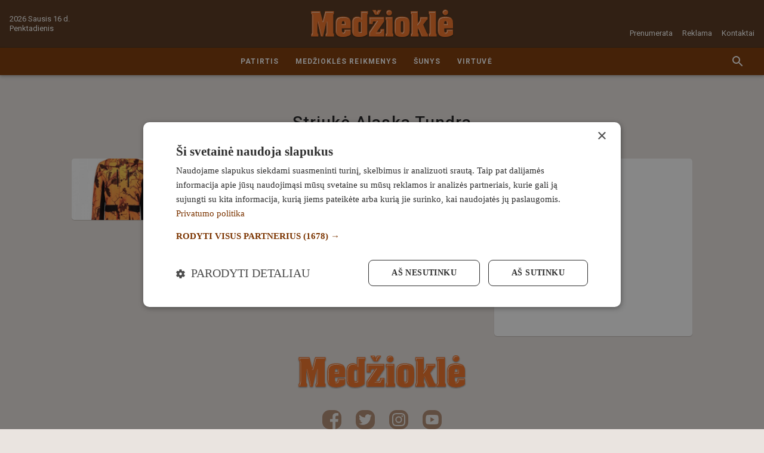

--- FILE ---
content_type: text/html; charset=UTF-8
request_url: https://www.medzioklezurnalas.lt/tag/striuke-alaska-tundra
body_size: 16994
content:
<!DOCTYPE html>
<html lang="lv">
<head>
                        <meta charset="utf-8">
            <meta http-equiv="X-UA-Compatible" content="IE=edge,chrome=1">
                <title>Birka:  | Medžioklė</title>
        <meta name="description" content="">
        <meta name="viewport" content="width=device-width, initial-scale=1">

        <link rel="apple-touch-icon" sizes="180x180" href="/apple-touch-icon.png">
        <link rel="icon" type="image/png" sizes="32x32" href="/favicon-32x32.png">
        <link rel="icon" type="image/png" sizes="16x16" href="/favicon-16x16.png">
        <link rel="manifest" href="/site.webmanifest">
        <link rel="mask-icon" href="/safari-pinned-tab.svg" color="#523118">
        <meta name="msapplication-TileColor" content="#523118">
        <meta name="theme-color" content="#523118">

                <script async src="https://securepubads.g.doubleclick.net/tag/js/gpt.js"></script>
        <script data-ad-client="ca-pub-4843660189578078" async src="https://pagead2.googlesyndication.com/pagead/js/adsbygoogle.js"></script>
        
        <script src="https://cdnjs.cloudflare.com/ajax/libs/mobile-detect/1.4.3/mobile-detect.min.js"></script>
        <script>var AdoBannersMode='old';var BannersDeviceDetect=new MobileDetect(window.navigator.userAgent);var BannersDevice={mobile:BannersDeviceDetect.mobile(),tablet:BannersDeviceDetect.tablet()}
function BannersIsDevice(device){if(device=='desktop'){return isDeviceDesktop();}else{return isDeviceMobile();}}function BannersIsMobile(placeId){if(BannersDevice.mobile||BannersDevice.tablet){document.getElementById(placeId).style.display='block';return true;}else{return false;}}function BannersIsDesktop(placeId){if(BannersDevice.mobile||BannersDevice.tablet){return false;}else{document.getElementById(placeId).style.display='block';return true;}}function isDeviceDesktop(){return!isDeviceMobile();}function isDeviceMobile(){return!!(BannersDevice.mobile||BannersDevice.tablet)}var PrepareBannerQueue=[],PrepareBannerQueueCounter=0;function PrepareBanner(device,placeId,cb){var v=false;if(device=='mobile'&&(BannersDevice.mobile||BannersDevice.tablet)){v=true;}else if(device=='desktop'&&!(BannersDevice.mobile||BannersDevice.tablet)){v=true;}if(v){document.getElementById(placeId).style.display='block';cb();}}function LAflushBanners(){for(var i=0;i<PrepareBannerQueue.length;i++){PrepareBannerQueue[i]();}}</script>

                                <link href="https://fonts.googleapis.com/css?family=Roboto+Slab:900|Roboto:400,500,700&display=swap&subset=latin-ext" rel="stylesheet">
                                                    <link rel="stylesheet" href="/assets-medziokle/css/promo.css?v=37" type="text/css">
            <link rel="stylesheet" href="/assets-medziokle/css/style.css?v=37" type="text/css">
            <link rel="stylesheet" href="/panels.min.css" type="text/css">
                        <link rel="stylesheet" href="/storage/build/app.min-0.9.172.css" type="text/css">
            

    
        <script>var SiteConfig={commentsFormUrl:"https://www.medzioklezurnalas.lt/api/comments/form"}</script>

<!-- Google Tag Manager -->
<script>(function(w,d,s,l,i){w[l]=w[l]||[];w[l].push({'gtm.start':new Date().getTime(),event:'gtm.js'});var f=d.getElementsByTagName(s)[0],j=d.createElement(s),dl=l!='dataLayer'?'&l='+l:'';j.async=true;j.src='https://www.googletagmanager.com/gtm.js?id='+i+dl;f.parentNode.insertBefore(j,f);})(window,document,'script','dataLayer','GTM-MNSNVDB');</script>
<!-- End Google Tag Manager -->


    
    <link rel="canonical" href="https://www.medzioklezurnalas.lt/tag/striuke-alaska-tundra/"/>

<script>window._io_config=window._io_config||{};window._io_config["0.2.0"]=window._io_config["0.2.0"]||[];window._io_config["0.2.0"].push({page_url:window.location.href,page_url_canonical:"https://www.medzioklezurnalas.lt/tag/striuke-alaska-tundra/",page_title:"Striukė Alaska Tundra",page_type:"default",page_language:"lv"});</script>

<meta property="twitter:card" content="summary_large_image"/>
<meta property="twitter:site" content="@LA_lv"/>
<meta property="og:title" content="Medžioklė"/>
<meta property="twitter:title" content="Medžioklė"/>
<meta property="og:type" content="article"/>
<meta property="og:url" content="https://www.medzioklezurnalas.lt/"/>
<meta property="og:locale" content="lv_LV"/>
<meta property="og:site_name" content="Medžioklė"/>

        <meta name="twitter:widgets:new-embed-design" content="on"/>
    <meta name="twitter:widgets:csp" content="on"/>

    <script>var BackgroundBannerDefined=false;var BackgroundBannerTopOffset=126;</script>

    <style>.cookie-notice{display:none!important}</style>
    
</head>
<body class="page-news-list">

<!-- Google Tag Manager (noscript) -->
<noscript><iframe src="https://www.googletagmanager.com/ns.html?id=GTM-MNSNVDB" height="0" width="0" style="display:none;visibility:hidden"></iframe></noscript>
<!-- End Google Tag Manager (noscript) -->

<svg aria-hidden="true" style="position:absolute;width:0;height:0;overflow:hidden" xmlns="http://www.w3.org/2000/svg"><defs><symbol id="icon-badge-interview" viewBox="0 0 16 16"><path fill="#f36f21" style="fill:var(--color1, #f36f21)" d="M8 10.105a2.515 2.515 0 002.518-2.526l.008-5.052C10.526 1.129 9.398.001 8 .001S5.474 1.129 5.474 2.527v5.052A2.522 2.522 0 008 10.105zm4.463-2.526c0 2.526-2.139 4.295-4.463 4.295s-4.463-1.768-4.463-4.295H2.105c0 2.871 2.29 5.246 5.052 5.659V16h1.684v-2.762c2.762-.404 5.052-2.779 5.052-5.659h-1.431z"/></symbol><symbol id="icon-previous" viewBox="0 0 32 32"><path d="M20.94 9.88L19.06 8l-8 8 8 8 1.88-1.88L14.833 16z"/></symbol><symbol id="icon-close" viewBox="0 0 32 32"><path d="M16 14.12L8.547 6.667l-1.88 1.88L14.12 16l-7.453 7.453 1.88 1.88L16 17.88l7.453 7.453 1.88-1.88L17.88 16l7.453-7.453-1.88-1.88z"/></symbol><symbol id="icon-menu" viewBox="0 0 32 32"><path d="M1.333 25.333h29.333v-2.667H1.333zm0-8h29.333v-2.667H1.333zm0-10.666v2.667h29.333V6.667z"/></symbol><symbol id="icon-news-list-link" viewBox="0 0 32 32"><path d="M6.445 5.333L17.112 16 6.445 26.667 3.938 24.16 12.08 16 3.938 7.84zm12.444 0L29.556 16 18.889 26.667l-2.507-2.507L24.524 16l-8.142-8.16z"/></symbol><symbol id="icon-refresh" viewBox="0 0 32 32"><path d="M23.533 8.467a10.58 10.58 0 00-7.528-3.133H16c-5.893 0-10.653 4.773-10.653 10.667S10.107 26.668 16 26.668c4.973 0 9.12-3.4 10.307-8h-2.773c-1.127 3.133-4.073 5.333-7.533 5.333-4.413 0-8-3.587-8-8s3.587-8 8-8c2.213 0 4.187.92 5.627 2.373l-4.293 4.293h9.333V5.334l-3.133 3.133z"/></symbol><symbol id="icon-news-fullscreen" viewBox="0 0 32 32"><path d="M6.476 19.809H2.667v9.524h9.524v-3.809H6.477zm-3.809-7.618h3.809V6.477h5.714V2.668H2.666zm22.857 13.333H19.81v3.809h9.524v-9.524h-3.809zM19.809 2.667v3.809h5.714v5.714h3.809V2.666z"/></symbol><symbol id="icon-news-photo" viewBox="0 0 32 32"><path d="M11.2 1.6L8.272 4.8H3.2A3.21 3.21 0 000 8v19.2c0 1.76 1.44 3.2 3.2 3.2h25.6c1.76 0 3.2-1.44 3.2-3.2V8c0-1.76-1.44-3.2-3.2-3.2h-5.072L20.8 1.6h-9.6zm4.8 24c-4.416 0-8-3.584-8-8s3.584-8 8-8 8 3.584 8 8-3.584 8-8 8zm0-2.88a5.12 5.12 0 100-10.24 5.12 5.12 0 000 10.24z"/></symbol><symbol id="icon-news-video" viewBox="0 0 32 32"><path d="M29.6 16L4 30.4V1.6z"/></symbol><symbol id="icon-news-infographics" viewBox="0 0 32 32"><path d="M12.8 28.8h6.4V3.2h-6.4v25.6zm-9.6 0h6.4V16H3.2v12.8zm19.2-17.6v17.6h6.4V11.2h-6.4z"/></symbol><symbol id="icon-news-poll" viewBox="0 0 36 32"><path d="M0 20v-8h36v8H0zm24-6v4h10v-4H24zM0 32v-8h36v8H0zm10-6v4h24v-4H10zM36 8H0V0h36v8zM16 2v4h18V2H16z"/></symbol><symbol id="icon-news-podcast" viewBox="0 0 32 32"><path d="M4.211 15.158v5.053c1.123-1.123 2.246-1.684 3.368-1.684h3.368c1.684 0 1.684 13.473 0 13.473H5.894C2.526 32 .841 23.579.841 20.211v-5.053A15.127 15.127 0 0115.999 0l.447.006a15.126 15.126 0 0114.711 15.151v5.053c0 3.368-1.684 11.789-5.053 11.789h-5.053c-1.684 0-1.684-13.474 0-13.474h3.368c1.123 0 2.246.561 3.368 1.684v-5.053c0-6.511-5.278-11.789-11.789-11.789S4.209 8.645 4.209 15.156z"/></symbol><symbol id="icon-news-mail" viewBox="0 0 32 32"><path d="M28.8 3.2H3.201C1.441 3.2.017 4.64.017 6.4L.001 25.6c0 1.76 1.44 3.2 3.2 3.2H28.8c1.76 0 3.2-1.44 3.2-3.2V6.4c0-1.76-1.44-3.2-3.2-3.2zm0 6.4l-12.8 8-12.8-8V6.4l12.8 8 12.8-8v3.2z"/></symbol><symbol id="icon-news-clock" viewBox="0 0 32 32"><path d="M15.984 0C7.152 0 0 7.168 0 16s7.152 16 15.984 16C24.832 32 32 24.832 32 16S24.832 0 15.984 0zM16 28.8C8.928 28.8 3.2 23.072 3.2 16S8.928 3.2 16 3.2c7.072 0 12.8 5.728 12.8 12.8S23.072 28.8 16 28.8zM16.8 8h-2.4v9.6l8.4 5.04 1.2-1.968-7.2-4.272z"/></symbol><symbol id="icon-news-person" viewBox="0 0 32 32"><path d="M16.001 16.001h.001a6.31 6.31 0 006.31-6.31v-.002-.001a6.31 6.31 0 00-6.31-6.31h-.003a6.31 6.31 0 00-6.31 6.31v.003a6.31 6.31 0 006.31 6.31h.002zm0 3.154c-4.213 0-12.623 2.115-12.623 6.312v3.155h25.244v-3.155c0-4.197-8.409-6.312-12.621-6.312z"/></symbol><symbol id="icon-info" viewBox="0 0 32 32"><path d="M16 2.667C8.64 2.667 2.667 8.64 2.667 16S8.64 29.333 16 29.333 29.333 23.36 29.333 16 23.36 2.667 16 2.667zm1.333 20h-2.667v-8h2.667v8zm0-10.667h-2.667V9.333h2.667V12z"/></symbol><symbol id="icon-badge-exclusive" viewBox="0 0 16 16"><path fill="#f36f21" style="fill:var(--color1, #f36f21)" d="M2.843 1.606L.109 5.317a.605.605 0 00.03.732l7.421 8.398a.61.61 0 00.879 0l7.421-8.398a.604.604 0 00.03-.732l-2.734-3.711a.599.599 0 00-.47-.238H3.312c-.198-.002-.358.108-.47.238zm1.33.933h2.466L4.894 4.376zm5.188 0h2.466l-.726 1.837zM8 2.808l2.154 2.27H5.845zm-4.846.342l.763 1.929H1.732zm9.692 0l1.422 1.929h-2.185zM1.879 6.25h2.496l2.002 5.09zm3.759 0h4.73L8 12.255zm5.987 0h2.496l-4.498 5.09z"/></symbol><symbol id="icon-badge-special" viewBox="0 0 16 16"><path fill="#f36f21" style="fill:var(--color1, #f36f21)" d="M8 .384l2.505 5.021 5.494.797-4 3.921.943 5.493-4.943-2.6-4.96 2.6.943-5.493-3.983-3.921 5.475-.797z"/></symbol><symbol id="icon-badge-location" viewBox="0 0 16 16"><path fill="#f36f21" style="fill:var(--color1, #f36f21)" d="M8 0a5.74 5.74 0 00-5.731 5.731c0 3.065 5.254 9.859 5.478 10.146.061.077.153.122.253.122s.192-.045.253-.122c.224-.288 5.478-7.085 5.478-10.146A5.737 5.737 0 008 0zm0 8.32c-1.427 0-2.589-1.161-2.589-2.589S6.572 3.142 8 3.142c1.427 0 2.589 1.161 2.589 2.589S9.427 8.32 8 8.32z"/></symbol><symbol id="icon-next" viewBox="0 0 32 32"><path d="M12.94 8l-1.88 1.88L17.167 16l-6.107 6.12L12.94 24l8-8z"/></symbol><symbol id="icon-badge-live-stream" viewBox="0 0 16 16"><path fill="#f36f21" style="fill:var(--color1, #f36f21)" d="M5 0L2 9.8h4.4l-1 6.2L14 5.4H8.8L12 0z"/></symbol><symbol id="icon-badge-fresh" viewBox="0 0 16 16"><path fill="#f36f21" style="fill:var(--color1, #f36f21)" d="M8 0C3.574 0 0 3.574 0 8s3.574 8 8 8 8-3.574 8-8-3.574-8-8-8zm3.2 12.018L7.413 8.213V2.098H8.48v5.671l3.485 3.485-.765.764z"/></symbol><symbol id="icon-badge-paid" viewBox="0 0 16 16"><path fill="#f36f21" style="fill:var(--color1, #f36f21)" d="M8 0C3.588 0 0 3.587 0 8s3.587 8 8 8c4.412 0 8-3.587 8-8s-3.587-8-8-8zm1.028 12.984h-.146a4.048 4.048 0 01-1.69-.417 3.78 3.78 0 01-1.377-1.126c-.313-.396-.543-.876-.709-1.377H3.813V8.479h.98c0-.167-.021-.313-.021-.48 0-.187.021-.354.021-.543H3.792V5.892h1.293c.167-.521.417-.96.709-1.356.376-.48.834-.876 1.377-1.126.5-.25 1.064-.396 1.69-.396h.146c.813.021 1.585.25 2.273.647l-.73 1.46c-.48-.313-1.022-.48-1.627-.521-.793.021-1.606.396-2.085 1.293h2.44v1.564H6.4c-.021.187-.021.354-.021.543 0 .167.021.334.021.48h2.878v1.585H6.797c.48.917 1.314 1.293 2.107 1.314a3.176 3.176 0 001.627-.5l.73 1.439c-.625.416-1.418.646-2.231.666z"/></symbol><symbol id="icon-weather-rain-and-sun" viewBox="0 0 32 32"><path fill="#999" style="fill:var(--color2, #999)" d="M19.736 5.234c-1.626 0-3.083.771-4.046 1.973a.48.48 0 00.749.601l.001-.001c.793-.99 1.971-1.612 3.295-1.612 2.374 0 4.309 2.013 4.309 4.538 0 .63-.122 1.23-.34 1.774a.48.48 0 10.89.361l.001-.003c.264-.656.41-1.377.41-2.131 0-3.019-2.352-5.498-5.269-5.498zm-5.452-2.293a.48.48 0 00-.346.799l1.544 1.791a.48.48 0 10.726-.626l-1.542-1.792a.479.479 0 00-.368-.172h-.014.001zM20.195.188a.48.48 0 00-.474.48v2.329a.48.48 0 00.96 0V.675.669a.48.48 0 00-.48-.48h-.007zM26.84 4.09a.48.48 0 00-.326.152l-1.669 1.75a.48.48 0 10.694.662l1.67-1.748a.48.48 0 00-.342-.817l-.027.001h.001zm1.042 5.968a.48.48 0 000 .96h2.157a.48.48 0 000-.96zM14.034 8.313c-2.765 0-5.016 2.006-5.678 4.661-.521-.181-1.048-.362-1.626-.362-2.916 0-5.267 2.478-5.267 5.496s2.352 5.495 5.267 5.495a.48.48 0 000-.96c-2.372 0-4.306-2.013-4.306-4.534s1.934-4.536 4.306-4.536a4.09 4.09 0 011.734.387.48.48 0 00.676-.355v-.003c.41-2.47 2.444-4.326 4.894-4.326 2.366 0 4.351 1.736 4.851 4.082a.481.481 0 00.597.363l-.003.001c.321-.092.69-.146 1.071-.148h.001c2.372 0 4.308 2.014 4.308 4.536s-1.936 4.536-4.308 4.536h-.02a.48.48 0 000 .96h.021-.001c2.916 0 5.267-2.478 5.267-5.496s-2.352-5.495-5.267-5.495c-.312 0-.6.067-.894.122-.737-2.534-2.942-4.422-5.624-4.422zM6.52 25.504a.48.48 0 00-.326.152L4.245 27.7a.48.48 0 00.696.662l1.948-2.044a.481.481 0 00-.342-.817l-.027.001h.001z"/><path fill="#999" style="fill:var(--color2, #999)" d="M10.764 21.058a.48.48 0 00-.326.152l-2.934 3.075a.48.48 0 10.693.663v-.001l2.934-3.074a.481.481 0 00-.342-.817l-.027.001h.001zm-3.618 8.066a.48.48 0 00-.326.152L5.174 31a.48.48 0 00.696.662l1.645-1.723a.481.481 0 00-.342-.817l-.027.001h.001zm8.879-9.302a.48.48 0 00-.326.152l-7.57 7.933a.48.48 0 10.694.663l7.57-7.933a.481.481 0 00-.342-.817l-.028.001h.001zm.418 4.312a.48.48 0 00-.326.152l-3.922 4.108a.48.48 0 10.693.663v-.001l3.922-4.108a.48.48 0 00-.342-.817l-.026.001h.001zm2.207-2.312a.48.48 0 00-.326.152l-1.22 1.28a.48.48 0 10.693.663v-.001l1.222-1.28a.48.48 0 00-.343-.816l-.026.001h.001z"/></symbol><symbol id="icon-weather-rain" viewBox="0 0 32 32"><path fill="#999" style="fill:var(--color2, #999)" d="M16.466 2.944c-3.25 0-5.922 2.197-6.733 5.146-.614-.198-1.234-.398-1.914-.398-3.446 0-6.266 2.75-6.266 6.142s2.82 6.142 6.266 6.142a.6.6 0 000-1.2c-2.811 0-5.066-2.214-5.066-4.942s2.254-4.942 5.066-4.942a5.15 5.15 0 012.054.428.597.597 0 00.829-.441l.001-.004c.477-2.68 2.862-4.731 5.764-4.731 2.805 0 5.13 1.919 5.711 4.466a.6.6 0 00.736.447l-.004.001a5.018 5.018 0 011.269-.162h.001c2.811 0 5.067 2.214 5.067 4.942s-2.256 4.941-5.067 4.941a.6.6 0 000 1.2c3.446 0 6.267-2.749 6.267-6.141s-2.822-6.142-6.267-6.142c-.366 0-.704.074-1.047.133-.897-2.816-3.512-4.884-6.666-4.884zM7.592 21.938a.602.602 0 00-.414.178l-2.306 2.258a.599.599 0 10.839.857l2.306-2.259a.6.6 0 00-.414-1.035h-.012.001z"/><path fill="#999" style="fill:var(--color2, #999)" d="M12.614 17.026a.596.596 0 00-.414.177L8.726 20.6a.6.6 0 10.84.86l3.472-3.398a.599.599 0 00-.414-1.034h-.011.001zm-4.28 8.912a.602.602 0 00-.414.178L5.975 28.02a.6.6 0 10.839.856l1.944-1.904a.599.599 0 00-.414-1.034h-.012.001zm10.508-10.277a.601.601 0 00-.416.177l-8.959 8.766a.599.599 0 10.839.857l8.96-8.766a.599.599 0 00-.414-1.034h-.011.001zm.493 4.763a.6.6 0 00-.414.176l-4.64 4.541a.6.6 0 10.838.858l4.641-4.539a.6.6 0 00-.412-1.036h-.013.001zm2.615-2.554a.6.6 0 00-.414.176l-1.447 1.414a.6.6 0 00.421 1.03.597.597 0 00.42-.171l1.446-1.414a.599.599 0 00-.414-1.034h-.012.001z"/></symbol><symbol id="icon-weather-sunny" viewBox="0 0 32 32"><path fill="#999" style="fill:var(--color2, #999)" d="M8.927 10.105L4.043 5.221l1.179-1.179 4.884 4.884-1.179 1.179zm-2.19 5.053H0v1.684h6.737v-1.684zm21.221-9.937l-1.179-1.179-4.884 4.884 1.179 1.179 4.884-4.884zM16.842 0h-1.684v6.737h1.684V0zm6.737 16c0 4.21-3.368 7.579-7.579 7.579S8.421 20.211 8.421 16c0-4.21 3.368-7.579 7.579-7.579s7.579 3.368 7.579 7.579zm-1.684 0c0-3.2-2.695-5.895-5.895-5.895S10.105 12.8 10.105 16c0 3.2 2.695 5.895 5.895 5.895S21.895 19.2 21.895 16zm3.368-.842v1.684H32v-1.684h-6.737zm-3.368 7.915l4.716 4.716 1.179-1.179-4.716-4.716-1.179 1.179zM15.158 32h1.684v-6.737h-1.684V32zM4.042 26.779l1.179 1.179 4.884-4.884-1.179-1.179-4.884 4.884z"/></symbol><symbol id="icon-weather-wind" viewBox="0 0 32 32"><path fill="#999" style="fill:var(--color2, #999)" d="M6.402 13.115c-.664 0-.664-.993 0-.993h8.627c2.158 0 4.482-1.163 4.815-3.652.333-2.491-1.494-5.146-4.151-4.482-1.992.497-3.321 3.155-1.827 4.648 1.163 1.163 2.822.997 2.657-.83 0-.83 1.163-.83 1.163-.166.166 2.988-2.822 3.487-4.482 1.827-2.324-2.158-.497-5.812 2.324-6.475 3.321-.83 5.812 2.324 5.479 5.645-.497 2.988-3.155 4.482-5.976 4.482l-8.628-.003zM8.932 18.885c-.664 0-.664.993 0 .993h8.627c2.158 0 4.482 1.163 4.815 3.652.333 2.491-1.494 5.146-4.151 4.482-1.992-.497-3.321-3.155-1.827-4.648 1.163-1.163 2.822-.997 2.657.83 0 .83 1.163.83 1.163.166.166-2.988-2.822-3.487-4.482-1.827-2.324 2.158-.497 5.812 2.324 6.475 3.321.83 5.812-2.324 5.479-5.645-.497-2.988-3.155-4.482-5.976-4.482l-8.628.003z"/><path fill="#999" style="fill:var(--color2, #999)" d="M13.149 16.492c-.664 0-.664-.996 0-.996h12.844c2.324 0 4.482-1.163 4.815-3.652.333-2.491-1.328-5.146-4.151-4.482-1.992.497-3.321 3.155-1.827 4.648 1.163.997 2.822.997 2.822-.997-.166-.664.997-.664.997 0 .166 2.988-2.657 3.487-4.482 1.827-2.324-2.158-.497-5.812 2.324-6.475 3.321-.83 5.812 2.324 5.479 5.479s-3.155 4.648-5.976 4.648H13.15zM.498 12.134c-.664 0-.664 1.046 0 1.046h3.487c.664 0 .664-1.046 0-1.046H.498zM3.029 19.927c-.664 0-.664-1.046 0-1.046h3.487c.664 0 .664 1.046 0 1.046H3.029z"/></symbol><symbol id="icon-weather-thunder" viewBox="0 0 32 32"><path fill="#999" style="fill:var(--color2, #999)" d="M27.565 8.955c-.649-2.478-2.856-4.224-5.446-4.224-.573 0-1.135.085-1.678.258a7.74 7.74 0 00-6.552-3.633c-3.667 0-6.807 2.598-7.58 6.151a5.393 5.393 0 00-.666-.043c-3.11 0-5.642 2.555-5.642 5.693s2.532 5.693 5.642 5.693h6.86l-4.045 3.492a.69.69 0 00-.196.756.679.679 0 00.635.447h1.872l-2.498 6.154a.69.69 0 00.229.813.676.676 0 00.838-.034l10.032-8.664a.69.69 0 00.196-.756.679.679 0 00-.635-.447h-1.872l.716-1.763h9.309c2.71 0 4.916-2.224 4.916-4.96-.002-2.569-1.95-4.69-4.434-4.934zM17.097 21.98l-6.511 5.62 1.819-4.48a.693.693 0 00-.063-.64.675.675 0 00-.562-.302h-1.049l6.511-5.622-1.819 4.482a.693.693 0 00.063.64.675.675 0 00.562.302h1.049zm9.987-4.496h-8.755l1.229-3.025c.118-.292.023-.628-.229-.813s-.599-.171-.837.036l-4.404 3.804-8.443-.002c-2.364 0-4.288-1.941-4.288-4.327S3.281 8.83 5.645 8.83c.34 0 .695.046 1.051.137a.68.68 0 00.837-.578c.397-3.231 3.129-5.666 6.356-5.666a6.398 6.398 0 015.658 3.428.676.676 0 00.867.306 4.213 4.213 0 011.705-.358c2.11 0 3.888 1.527 4.226 3.629.053.336.36.568.681.573l.058-.004c1.964 0 3.561 1.612 3.561 3.594 0 1.98-1.597 3.592-3.56 3.592z"/></symbol><symbol id="icon-weather-snow" viewBox="0 0 32 32"><path fill="#999" style="fill:var(--color2, #999)" d="M31.314 15.315h-3.905l2.295-2.295a.686.686 0 10-.97-.97l-3.264 3.264h-8.282l4.141-7.171 4.459-1.195a.685.685 0 10-.353-1.325l-3.134.839 1.953-3.382a.686.686 0 00-1.186-.686l-1.953 3.382-.839-3.136a.685.685 0 10-1.325.353l1.195 4.459-4.145 7.175-4.141-7.171 1.195-4.459a.685.685 0 10-1.325-.353l-.839 3.136-1.954-3.382c-.188-.332-.607-.445-.936-.255s-.441.609-.25.936l1.953 3.382-3.134-.839a.684.684 0 10-.353 1.325l4.459 1.195 4.137 7.173H6.531l-3.264-3.264a.686.686 0 10-.97.97l2.295 2.295H.687a.686.686 0 100 1.372h3.905l-2.295 2.295a.686.686 0 10.972.97l3.262-3.264h8.282l-4.141 7.171-4.459 1.195a.686.686 0 00.353 1.325l3.134-.839-1.954 3.382a.686.686 0 001.188.686l1.954-3.382.839 3.136a.686.686 0 001.327-.353l-1.195-4.459L16 17.376l4.141 7.172-1.195 4.459a.685.685 0 00.665.862c.304 0 .58-.202.662-.509l.839-3.136 1.953 3.382a.685.685 0 00.938.25.682.682 0 00.25-.936L22.3 25.538l3.134.839a.685.685 0 10.353-1.325l-4.459-1.195-4.141-7.168h8.282l3.264 3.264c.134.134.309.2.486.2a.686.686 0 00.486-1.17l-2.296-2.295h3.905a.686.686 0 100-1.372z"/></symbol><symbol id="icon-social-draugiem" viewBox="0 0 32 32"><path fill="#ed7f00" style="fill:var(--color3, #ed7f00)" d="M4 0h24a4 4 0 014 4v24a4 4 0 01-4 4H4a4 4 0 01-4-4V4a4 4 0 014-4z"/><path fill="#fefefe" style="fill:var(--color4, #fefefe)" d="M20.634 10.884c-.749 0-1.242-.403-1.513-1.02-.181-.425-.26-.946-.238-1.501.01-.468.097-.902.238-1.283.296-.739.839-1.238 1.675-1.238.097 0 .197 0 .284.022 1.055.153 1.51 1.216 1.466 2.499-.043 1.207-.511 2.227-1.466 2.468a1.938 1.938 0 01-.445.053h-.001zm-.023.425c.165 0 .315 0 .468.022 3.65.315 2.162 4.442 1.541 6.714-.433 1.575-.933 5.25-1.107 6.368-.088.543-.219.883-.434 1.089-.228.215-.533.293-.936.337-.477-.044-.814-.153-1.02-.468-.14-.206-.228-.525-.262-.958l-.15-1.825v-.01l.031-.274.034-.269.032-.274.043-.26.032-.27.043-.263.035-.259.04-.262.034-.25.088-.48v-.04l.034-.185.04-.218.035-.206.044-.196.043-.184.032-.166.065-.259.066-.271.074-.284.078-.293.075-.303.066-.315.078-.328.062-.324.066-.337.065-.34.044-.334.044-.337.022-.337.021-.337v-.35l-.012-.324-.031-.337-.056-.328-.075-.324-.11-.315-.127-.306-.166-.293-.087-.119a4.601 4.601 0 011.049-.118h.051-.003zm-4.433-1.164c-1.436 0-2.097-1.295-2.097-2.892 0-1.598.661-2.902 2.097-2.902h.021c1.414.013 2.075 1.317 2.075 2.902 0 1.588-.661 2.883-2.075 2.892h-.021zm-2.913 6.705c-.403-1.663-.727-3.62 0-4.88.455-.805 1.36-1.338 2.936-1.338 1.563 0 2.455.533 2.92 1.338.73 1.26.402 3.217 0 4.88-.128.555-.272 1.064-.378 1.522-.436 1.813-.88 6.031-1.032 7.301-.153 1.283-.609 1.557-1.51 1.641-.915-.084-1.37-.358-1.523-1.64-.162-1.27-.599-5.489-1.045-7.302-.106-.458-.237-.967-.368-1.522zm-1.957-6.02c-.954-.24-1.435-1.261-1.466-2.468-.044-1.283.412-2.347 1.466-2.5.088-.021.185-.021.284-.021.824 0 1.38.499 1.673 1.238.14.38.218.815.24 1.283.01.555-.066 1.076-.24 1.5-.272.621-.762 1.02-1.51 1.02a2 2 0 01-.461-.056l.014.003zm-.434 13.584c-.175-1.12-.674-4.792-1.108-6.368-.62-2.271-2.109-6.402 1.542-6.717.152-.019.305-.019.468-.019.411 0 .783.04 1.098.116l-.088.121-.162.294-.143.302-.097.315-.075.328-.056.325-.031.336-.013.328v.337l.013.346.03.337.045.337.043.337.056.337.066.337.075.328.065.324.075.315.078.306.075.293.066.281.074.272.057.262.043.162.044.184.031.197.044.206.044.218.03.196v.032l.044.24.032.237.046.253.044.259.031.262.044.259.031.271.035.262.043.272.031.271.035.272v.021c-.066.771-.122 1.436-.153 1.816-.044.434-.131.75-.262.955-.216.318-.543.424-1.02.468-.403-.044-.709-.119-.936-.337-.216-.206-.356-.543-.434-1.086z"/></symbol><symbol id="icon-social-facebook" viewBox="0 0 32 32"><path fill="#3a589b" style="fill:var(--color5, #3a589b)" d="M4 0h24a4 4 0 014 4v24a4 4 0 01-4 4H4a4 4 0 01-4-4V4a4 4 0 014-4z"/><path fill="#fefefe" style="fill:var(--color4, #fefefe)" d="M22.087 32V19.684h4.13l.616-4.798h-4.746V11.82c0-1.39.385-2.338 2.375-2.338H27V5.19c-.439-.059-1.946-.19-3.698-.19-3.66 0-6.165 2.238-6.165 6.345v3.54H13v4.8h4.137V32h4.95z"/></symbol><symbol id="icon-social-twitter" viewBox="0 0 32 32"><path fill="#00aaf4" style="fill:var(--color6, #00aaf4)" d="M4 0h24a4 4 0 014 4v24a4 4 0 01-4 4H4a4 4 0 01-4-4V4a4 4 0 014-4z"/><path fill="#fefefe" style="fill:var(--color4, #fefefe)" d="M26.896 9.105a8.63 8.63 0 01-2.538.703l-.042.004a4.534 4.534 0 001.968-2.453l.009-.032a8.779 8.779 0 01-2.797 1.08l-.057.01A4.477 4.477 0 0020.167 7h-.01a4.49 4.49 0 00-4.366 5.544l-.006-.031a12.732 12.732 0 01-9.244-4.67l-.018-.023a4.423 4.423 0 00-.607 2.251v.01-.001c0 1.559.792 2.933 1.999 3.739a4.487 4.487 0 01-2.058-.573l.023.012v.055a4.493 4.493 0 003.575 4.398l.029.005a4.4 4.4 0 01-1.186.159 4.48 4.48 0 01-.873-.085l.029.005c.59 1.799 2.238 3.083 4.192 3.12h.004a8.958 8.958 0 01-5.568 1.925c-.381 0-.756-.024-1.125-.07l.044.004a12.59 12.59 0 006.872 2.017h.016-.001c8.26 0 12.78-6.845 12.78-12.78 0-.196-.004-.39-.014-.583a9.164 9.164 0 002.223-2.293l.02-.032z"/></symbol><symbol id="icon-social-share-instagram" viewBox="0 0 32 32"><path d="M26.421 8.792c-.28-.722-.654-1.335-1.267-1.947s-1.224-.986-1.947-1.267c-.697-.272-1.504-.459-2.669-.51C19.365 5.017 18.991 5 15.999 5s-3.366.009-4.539.068c-1.173.051-1.972.238-2.669.51-.722.28-1.335.654-1.947 1.267s-.986 1.224-1.267 1.947c-.272.697-.459 1.504-.51 2.669-.051 1.173-.068 1.547-.068 4.539s.009 3.366.068 4.539c.051 1.173.238 1.972.51 2.669.28.722.654 1.335 1.267 1.947s1.224.986 1.947 1.267c.697.272 1.504.459 2.669.51 1.173.051 1.547.068 4.539.068s3.366-.009 4.539-.068c1.173-.051 1.972-.238 2.669-.51.722-.28 1.335-.654 1.947-1.267s.986-1.224 1.267-1.947c.272-.697.459-1.504.51-2.669.051-1.173.068-1.547.068-4.539s-.009-3.366-.068-4.539c-.051-1.173-.238-1.972-.51-2.669zM24.95 20.445c-.051 1.071-.229 1.657-.383 2.04-.196.51-.442.884-.825 1.267s-.748.62-1.267.825c-.391.153-.969.332-2.04.383-1.164.051-1.504.068-4.445.068s-3.289-.009-4.445-.068c-1.071-.051-1.657-.229-2.04-.383-.51-.196-.884-.442-1.267-.825s-.62-.748-.825-1.267c-.153-.391-.332-.969-.383-2.04-.051-1.164-.068-1.513-.068-4.445s.009-3.289.068-4.445c.051-1.071.229-1.657.383-2.04.196-.51.442-.884.825-1.267s.748-.62 1.267-.825c.391-.153.969-.332 2.04-.383 1.164-.051 1.513-.068 4.445-.068s3.289.009 4.445.068c1.071.051 1.657.229 2.04.383.51.196.884.442 1.267.825s.62.748.825 1.267c.153.391.332.969.383 2.04.051 1.164.068 1.513.068 4.445s-.017 3.289-.068 4.445z"/><path d="M15.991 10.348c-3.119 0-5.652 2.533-5.652 5.652s2.533 5.652 5.652 5.652 5.652-2.533 5.652-5.652-2.533-5.652-5.652-5.652zm0 9.324A3.673 3.673 0 0112.319 16c0-2.023 1.641-3.672 3.672-3.672s3.672 1.641 3.672 3.672a3.678 3.678 0 01-3.672 3.672zM23.182 10.127a1.317 1.317 0 11-2.634 0 1.317 1.317 0 012.634 0z"/></symbol><symbol id="icon-social-share-youtube" viewBox="0 0 32 32"><path d="M15.991 8s-4.476 0-7.46.232c-.416.051-1.324.055-2.136.961-.639.691-.848 2.261-.848 2.261s-.213 1.84-.213 3.681v1.725c0 1.842.213 3.682.213 3.682s.209 1.567.848 2.257c.812.905 1.876.878 2.35.973 1.707.174 7.252.229 7.252.229s4.482-.008 7.467-.237c.416-.053 1.325-.059 2.136-.964.639-.689.848-2.258.848-2.258s.213-1.84.213-3.682v-1.726c0-1.841-.213-3.681-.213-3.681s-.209-1.57-.848-2.26c-.811-.906-1.72-.91-2.137-.961-2.985-.233-7.461-.233-7.461-.233h-.011zm-2.658 4L20 16l-6.667 4v-8z"/></symbol><symbol id="icon-social-share-draugiem" viewBox="0 0 32 32"><path d="M20.635 10.884c-.749 0-1.243-.403-1.513-1.02-.181-.425-.26-.947-.239-1.501.009-.463.095-.902.248-1.31l-.009.027c.296-.739.839-1.237 1.675-1.237.097 0 .197 0 .284.021 1.055.153 1.509 1.216 1.467 2.499-.044 1.207-.512 2.227-1.467 2.468a1.878 1.878 0 01-.445.053zm-.024.425c.165 0 .315 0 .468.021 3.651.316 2.163 4.443 1.541 6.715-.433 1.575-.933 5.249-1.107 6.368-.088.543-.22.883-.435 1.089-.227.213-.533.293-.936.336-.476-.044-.813-.153-1.02-.467-.14-.207-.227-.527-.261-.96l-.151-1.824v-.009l.032-.275.033-.269.032-.273.043-.26.032-.271.043-.263.036-.259.04-.263.033-.249.088-.48v-.04l.035-.185.04-.219.035-.205.044-.196.043-.184.032-.167.065-.259.067-.271.073-.284.077-.293.076-.303.067-.315.077-.328.061-.324.067-.337.064-.34.044-.333.044-.337.023-.337.021-.337v-.349l-.013-.324-.029-.337-.057-.328-.075-.324-.109-.315-.127-.307-.167-.293-.087-.119c.31-.075.666-.117 1.032-.117h.064zm-4.434-1.164c-1.435 0-2.096-1.296-2.096-2.893s.66-2.901 2.096-2.901h.021c1.413.013 2.075 1.317 2.075 2.903 0 1.587-.66 2.883-2.075 2.892zm-2.91 6.704c-.403-1.663-.727-3.62 0-4.88.455-.804 1.36-1.337 2.936-1.337 1.563 0 2.455.533 2.92 1.337.729 1.26.401 3.217 0 4.88-.128.556-.272 1.064-.379 1.523-.436 1.813-.88 6.031-1.032 7.301-.152 1.283-.609 1.557-1.509 1.64-.916-.084-1.371-.357-1.524-1.64-.161-1.269-.599-5.488-1.044-7.301-.107-.459-.237-.967-.368-1.523zm-1.96-6.018c-.953-.24-1.435-1.261-1.467-2.468-.044-1.284.413-2.347 1.467-2.501.088-.02.185-.02.284-.02.824 0 1.38.499 1.673 1.237.14.38.217.815.24 1.283.009.556-.067 1.076-.24 1.5-.272.621-.763 1.02-1.511 1.02-.164 0-.323-.02-.475-.057l.014.003.015.003zm-.432 13.582c-.176-1.12-.675-4.793-1.109-6.369-.62-2.271-2.108-6.401 1.543-6.716.152-.019.305-.019.468-.019.411 0 .783.04 1.099.115l-.089.121-.161.293-.143.303-.097.316-.075.328-.056.324-.031.336-.013.328v.337l.013.347.029.336.045.337.043.337.056.337.067.336.075.328.064.324.076.316.077.305.075.293.067.28.075.273.056.261.044.163.043.184.032.196.044.207.044.217.029.196v.032l.044.24.032.237.047.253.044.259.031.263.044.259.031.271.035.263.044.272.031.271.035.272v.021c-.067.771-.121 1.436-.153 1.816-.044.433-.131.749-.261.955-.216.317-.543.424-1.02.467-.403-.043-.709-.117-.936-.336-.216-.205-.356-.543-.433-1.085z"/></symbol><symbol id="icon-social-share-facebook" viewBox="0 0 32 32"><path d="M22.087 32V19.684h4.131l.616-4.799h-4.747v-3.064c0-1.389.385-2.339 2.375-2.339h2.539V5.191c-.44-.06-1.947-.191-3.697-.191-3.66 0-6.165 2.239-6.165 6.345v3.54h-4.137v4.8h4.137v12.313z"/></symbol><symbol id="icon-social-share-twitter" viewBox="0 0 32 32"><path d="M26.896 9.105a8.414 8.414 0 01-2.497.699l-.083.008a4.56 4.56 0 001.959-2.421l.009-.032.009-.032a8.625 8.625 0 01-2.741 1.07l-.057.01-.057.011a4.467 4.467 0 00-3.268-1.417h-.016a4.49 4.49 0 00-4.357 5.575l-.007-.031-.005-.031a12.723 12.723 0 01-9.226-4.648l-.018-.022-.019-.023a4.378 4.378 0 00-.607 2.236v.016-.001.009c0 1.56.792 2.933 2 3.739a4.465 4.465 0 01-2.081-.585l.022.012.023.013v.055a4.495 4.495 0 003.545 4.393l.03.005.029.004a4.387 4.387 0 01-1.185.159c-.309 0-.611-.031-.903-.091l.029.005.029.005c.592 1.797 2.237 3.078 4.187 3.12H11.649a8.9 8.9 0 01-5.548 1.925H6.08h.001c-.381 0-.756-.024-1.125-.069l.044.004a12.472 12.472 0 006.834 2.016h.053c8.26 0 12.78-6.844 12.78-12.78 0-.196-.004-.389-.013-.583a9.232 9.232 0 002.202-2.262l.02-.031.02-.032z"/></symbol><symbol id="icon-social-share-whatsapp" viewBox="0 0 32 32"><path d="M26.999 15.717c0 5.918-4.835 10.716-10.8 10.716h-.018c-1.908 0-3.701-.494-5.258-1.362l.055.028-5.979 1.9 1.949-5.75a10.493 10.493 0 01-1.55-5.519v-.015.001C5.398 9.798 10.233 5 16.198 5s10.799 4.798 10.799 10.716zM16.2 6.707c-5.007 0-9.08 4.042-9.08 9.01 0 1.972.643 3.797 1.73 5.282l-1.134 3.346 3.489-1.109a8.99 8.99 0 004.983 1.49h.014-.001c5.006 0 9.08-4.041 9.08-9.009s-4.073-9.01-9.08-9.01zm5.453 11.478c-.067-.109-.243-.175-.507-.306s-1.567-.767-1.809-.854c-.243-.088-.42-.132-.596.131s-.684.854-.838 1.03c-.154.176-.309.198-.574.066s-1.117-.409-2.129-1.304c-.787-.696-1.318-1.556-1.473-1.819s-.016-.405.116-.536c.119-.118.265-.307.397-.46s.177-.263.264-.438c.089-.175.044-.329-.022-.46s-.596-1.424-.816-1.95-.441-.438-.595-.438c-.154 0-.331-.022-.507-.022s-.463.066-.706.329c-.242.263-.926.899-.926 2.191s.948 2.541 1.081 2.717c.132.175 1.831 2.914 4.522 3.965s2.691.7 3.177.656c.485-.044 1.566-.635 1.787-1.248.22-.614.22-1.14.154-1.249z"/></symbol><symbol id="icon-share-email" viewBox="0 0 32 32"><path d="M25.221 7.444H7.444a2.22 2.22 0 00-2.211 2.22v.003L5.22 23c0 1.221 1 2.223 2.223 2.223h17.779c1.221 0 2.221-1 2.221-2.223V9.667c0-1.223-1-2.223-2.221-2.223zm0 4.445l-8.888 5.555-8.889-5.555V9.666l8.891 5.556 8.888-5.556z"/></symbol>
<symbol id="icon-search" viewBox="0 0 32 32"><path d="M20.667 18.667h-1.053l-.373-.36a8.582 8.582 0 002.093-5.634v-.006a8.667 8.667 0 10-8.667 8.667 8.63 8.63 0 005.64-2.093l.36.373v1.053l6.667 6.653 1.987-1.987zm-8 0c-3.32 0-6-2.68-6-6s2.68-6 6-6 6 2.68 6 6-2.68 6-6 6z"/></symbol>
</defs></svg>



<div id="fb-root"></div>
<script>var FacebookIsReady=false;window.fbAsyncInit=function(){FB.init({appId:'116192131859138',cookie:false,xfbml:true,version:'v3.1'});FB.AppEvents.logPageView();FacebookIsReady=true;if(typeof FacebookIsReadyCallback!='undefined'){FacebookIsReadyCallback();}};(function(d,s,id){var js,fjs=d.getElementsByTagName(s)[0];if(d.getElementById(id)){return;}js=d.createElement(s);js.id=id;js.src="https://connect.facebook.net/en_US/sdk.js";fjs.parentNode.insertBefore(js,fjs);}(document,'script','facebook-jssdk'));</script>

<div class="age-verify">
    <div class="age-verify__content">
        <p>Įspėjame, kad šios svetainės turinio negalima žiūrėti neturint 18 metų!&lt;br /&gt;Ar jums bent 18 metų?</p>
        <div class="age-verify__buttons">
            <button class="button age-verify__button age-verify__yes">Taip</button>
            <button class="button age-verify__button age-verify__no">Ne</button>
        </div>
    </div>
</div>

<a href="" target="_blank" class="background-banner-click"></a>

<div class="modal-panel panel1">
    <div class="modal-panel__bg" style="background-color:#fafafa"></div>

    <header class="modal-panel__header" style="display:none">
        <a href="" class="modal-panel__close">&times;</a>
        <h4 class="modal-panel__heading"></h4>
    </header>

    <section class="modal-panel__content" style="padding-top:48px;">
        <div class="ps-page-header" style="padding-bottom:0">
            <div class="header-block hb-mobile hb-menu" style="display:block">
                
<div class="info-block">
    <div class="current-date">2026 Sausis 16 d. <span class="week-day">Penktadienis</span></div>
    <div class="weather-block" style="display:none">
        <svg class="icon icon-weather-rain-and-sun weather-icon" aria-hidden="true" role="img"><use href="#icon-weather-rain-and-sun" xlink:href="#icon-weather-rain-and-sun"></use></svg>
        <div class="temperature">+18&#xb0;C</div>
    </div>
</div>



                <nav class="main-menu-block" role="navigation">
    <ul class="menu main-menu">
                    <li class="main-menu-item category-patirtis "><a href="https://www.medzioklezurnalas.lt/category/patirtis/" class="mmi-link">Patirtis</a></li>
                    <li class="main-menu-item category-medziokles-reikmenys "><a href="https://www.medzioklezurnalas.lt/category/medziokles-reikmenys/" class="mmi-link">Medžioklės reikmenys</a></li>
                    <li class="main-menu-item category-sunys "><a href="https://www.medzioklezurnalas.lt/category/sunys/" class="mmi-link">Šunys</a></li>
                    <li class="main-menu-item category-virtuve "><a href="https://www.medzioklezurnalas.lt/category/virtuve/" class="mmi-link">Virtuvė</a></li>
            </ul>
</nav>
                <nav class="special-menu-block" role="navigation">
    <ul class="special-menu">
        <li class="special-menu-item smi-latest-news">
            <a href="/top" class="smi-link">
                <span class="smi-label">Jaunākās ziņas</span><svg class="icon icon-badge-fresh smi-icon" aria-hidden="true" role="img"><use href="#icon-badge-fresh" xlink:href="#icon-badge-fresh"></use></svg>
            </a>
        </li>
                <li class="special-menu-item smi-search">
            <a href="/meklet" class="smi-link" role="button">
                <span class="smi-label">Paieška</span>
                <svg class="icon icon-search smi-icon" aria-hidden="true" role="img"><use href="#icon-search" xlink:href="#icon-search"></use></svg>
            </span>
            <a href="/meklet" class="search-trigger" role="button"><svg class="icon icon-search" aria-hidden="true" role="img"><use href="#icon-search" xlink:href="#icon-search"></use></svg></a>
        </li>
            </ul>
</nav>
                <nav class="user-menu-block" role="navigation">
    <ul class="menu user-menu">
                    <li class="um-item"><a href="https://prenumeruoti.lt/medziokle" class="um-link">Prenumerata</a></li>
                    <li class="um-item"><a href="http://latvijasmediji.lv/reklama-portala/" class="um-link">Reklama</a></li>
                    <li class="um-item"><a href="https://images.la.lv/uploads/2020/03/Medziokle-kontakti.pdf" class="um-link">Kontaktai</a></li>
            </ul>
</nav>
                <div class="mobile-menu-close" role="button">
    <svg class="icon icon-close" aria-hidden="true" role="img"><use href="#icon-close" xlink:href="#icon-close"></use></svg>
    <span class="label">Uždaryti</span>
</div>
            </div>
        </div>
    </section>
</div>

<div class="modal-panel viewer-panel lightbox-modal" style="z-index:1030">
    <div class="modal-panel__bg" style="background:#000"></div>

    <header class="modal-panel__header">
        <a href="" class="modal-panel__close">&times;</a>
        <h4 class="modal-panel__heading"></h4>
    </header>

    <section class="modal-panel__content" style="height:100%;padding-top:48px">

        <div class="lightbox-content lightbox--gallery">
            <ul class="lightbox-gallery">
                <li class="lightbox-gallery-slide"></li>
                <li class="lightbox-gallery-slide"></li>
                <li class="lightbox-gallery-slide"></li>
                <li class="lightbox-gallery-slide"></li>
                <li class="lightbox-gallery-slide"></li>
                <li class="lightbox-gallery-slide"></li>
                <li class="lightbox-gallery-slide"></li>
            </ul>
            <div class="lightbox-gallery-controls">
                <span class="lightbox-gallery-prev"><svg class="icon icon-previous" aria-hidden="true" role="img"><use href="#icon-previous" xlink:href="#icon-previous"></use></svg></span>
                <span class="lightbox-gallery-next"><svg class="icon icon-next" aria-hidden="true" role="img"><use href="#icon-next" xlink:href="#icon-next"></use></svg></span>
            </div>
            <div class="lightbox-final">
                <button class="button lightbox-refresh-button"><svg class="icon icon-refresh" aria-hidden="true" role="img"><use href="#icon-refresh" xlink:href="#icon-refresh"></use></svg>Žiūrėti dar kartą</button>
                <div class="share-block socialsharing socialsharing--share" data-title="" data-post="" data-type="post">
    <div class="share-title">Rekomenduok šį straipsnį</div>
    <div class="share-count"></div>
    <ul class="share-services">
                    <li class="share-service"><a href="" class="share-link socialsharing__share" data-type="facebook"><svg class="icon icon-social-share-facebook" aria-hidden="true" role="img"><use href="#icon-social-share-facebook" xlink:href="#icon-social-share-facebook"></use></svg></a></li>
                    <li class="share-service"><a href="" class="share-link socialsharing__share" data-type="twitter"><svg class="icon icon-social-share-twitter" aria-hidden="true" role="img"><use href="#icon-social-share-twitter" xlink:href="#icon-social-share-twitter"></use></svg></a></li>
            </ul>

    </div>

                <div class="lightbox-more-galleries-block">
                    <div class="lmg-title">Daugiau galerijų</div>
                    <ul class="lmg-list">
                        
                                                <li class="lmg-item">
                            <a class="lmgi-a" href="https://www.medzioklezurnalas.lt/foto-ir-video-sudraskyta-gyva-tragedija-aknysteje-keturi-vilkai-sudrasko-medziokline-kale-institucijos-leidimu-neisduoda/galerija">
                                <div class="lmgi-image"><img src="https://cms.medzioklezurnalas.lt/uploads/2026/01/Tika_1-400x400.jpg" alt=""></div>
                                <div class="lmgi-title">Tragedija Aknystėje. Vilkai medžioklės metu sudrasko šunį</div>
                            </a>
                        </li>
                                                <li class="lmg-item">
                            <a class="lmgi-a" href="https://www.medzioklezurnalas.lt/dauguma-miskininku-medziotojai/galerija">
                                <div class="lmgi-image"><img src="https://cms.medzioklezurnalas.lt/uploads/2025/11/01-400x600.jpg" alt=""></div>
                                <div class="lmgi-title">Svajūnas Rimgaila</div>
                            </a>
                        </li>
                                                <li class="lmg-item">
                            <a class="lmgi-a" href="https://www.medzioklezurnalas.lt/aistra-medzioklei-tarp-svajones-ir-tikroves/galerija">
                                <div class="lmgi-image"><img src="https://cms.medzioklezurnalas.lt/uploads/2026/01/01-400x711.jpg" alt=""></div>
                                <div class="lmgi-title">Girių karaliai</div>
                            </a>
                        </li>
                                                <li class="lmg-item">
                            <a class="lmgi-a" href="https://www.medzioklezurnalas.lt/medziotojas-ir-medelis-kai-miskas-tampa-bendru-rupesciu/galerija">
                                <div class="lmgi-image"><img src="https://cms.medzioklezurnalas.lt/uploads/2025/10/567675858_1211092937720490_6352116188471703743_n-400x225.jpg" alt=""></div>
                                <div class="lmgi-title">Medžiotojas ir medelis: kai miškas tampa bendru rūpesčiu</div>
                            </a>
                        </li>
                        
                    </ul>
                </div>
            </div>
        </div>
        <div class="lightbox-ads">
            <!--div style="width:300px;"></div-->
        </div>

    </section>

    <footer class="modal-panel__footer">
        <div class="lightbox-footer">
            <div class="lightbox-counter"></div>
            <div class="lightbox-meta"></div>
        </div>
    </footer>
</div>
	        <div class="header-block hb-desktop hb-top">
            
            
<div class="info-block">
    <div class="current-date">2026 Sausis 16 d. <span class="week-day">Penktadienis</span></div>
    <div class="weather-block" style="display:none">
        <svg class="icon icon-weather-rain-and-sun weather-icon" aria-hidden="true" role="img"><use href="#icon-weather-rain-and-sun" xlink:href="#icon-weather-rain-and-sun"></use></svg>
        <div class="temperature">+18&#xb0;C</div>
    </div>
</div>



            <div class="logotype-block">
    <a href="https://www.medzioklezurnalas.lt" class="logotype-link">
        <img src="https://www.medzioklezurnalas.lt/assets-medziokle/images/logotype.svg" alt="LA.LV" class="logotype">
    </a>
</div>
            <nav class="user-menu-block" role="navigation">
    <ul class="menu user-menu">
                    <li class="um-item"><a href="https://prenumeruoti.lt/medziokle" class="um-link">Prenumerata</a></li>
                    <li class="um-item"><a href="http://latvijasmediji.lv/reklama-portala/" class="um-link">Reklama</a></li>
                    <li class="um-item"><a href="https://images.la.lv/uploads/2020/03/Medziokle-kontakti.pdf" class="um-link">Kontaktai</a></li>
            </ul>
</nav>

                    </div>
        <div class="header-block hb-desktop hb-menu">
            <div class="logotype-block">
    <a href="https://www.medzioklezurnalas.lt" class="logotype-link">
        <img src="https://www.medzioklezurnalas.lt/assets-medziokle/images/logotype-small.svg" alt="LA.LV" class="logotype">
    </a>
</div>
            <nav class="main-menu-block" role="navigation">
    <ul class="menu main-menu">
                    <li class="main-menu-item category-patirtis "><a href="https://www.medzioklezurnalas.lt/category/patirtis/" class="mmi-link">Patirtis</a></li>
                    <li class="main-menu-item category-medziokles-reikmenys "><a href="https://www.medzioklezurnalas.lt/category/medziokles-reikmenys/" class="mmi-link">Medžioklės reikmenys</a></li>
                    <li class="main-menu-item category-sunys "><a href="https://www.medzioklezurnalas.lt/category/sunys/" class="mmi-link">Šunys</a></li>
                    <li class="main-menu-item category-virtuve "><a href="https://www.medzioklezurnalas.lt/category/virtuve/" class="mmi-link">Virtuvė</a></li>
            </ul>
</nav>
            <nav class="special-menu-block" role="navigation">
    <ul class="special-menu">
        <li class="special-menu-item smi-latest-news">
            <a href="/top" class="smi-link">
                <span class="smi-label">Jaunākās ziņas</span><svg class="icon icon-badge-fresh smi-icon" aria-hidden="true" role="img"><use href="#icon-badge-fresh" xlink:href="#icon-badge-fresh"></use></svg>
            </a>
        </li>
                <li class="special-menu-item smi-search">
            <a href="/meklet" class="smi-link" role="button">
                <span class="smi-label">Paieška</span>
                <svg class="icon icon-search smi-icon" aria-hidden="true" role="img"><use href="#icon-search" xlink:href="#icon-search"></use></svg>
            </span>
            <a href="/meklet" class="search-trigger" role="button"><svg class="icon icon-search" aria-hidden="true" role="img"><use href="#icon-search" xlink:href="#icon-search"></use></svg></a>
        </li>
            </ul>
</nav>
        </div>
        <div class="header-block hb-mobile hb-top">
                        <div class="logotype-block">
    <a href="https://www.medzioklezurnalas.lt" class="logotype-link">
        <img src="https://www.medzioklezurnalas.lt/assets-medziokle/images/logotype-small.svg" alt="LA.LV" class="logotype">
    </a>
</div>
            
            <div class="mobile-menu-trigger" role="button"><svg class="icon icon-menu" aria-hidden="true" role="img"><use href="#icon-menu" xlink:href="#icon-menu"></use></svg></div>
<a href="" class="mobile-menu-trigger-zone"></a>        </div>
                        <div class="app-w">
            <div class="app">
                <div class="page-container">
                                        <main role="main">
                                                <div id="ado-banner-1" style="display:none" class="banner">
    <script>console.log("NOT google-places-scripts.desktop-all-fons1")</script>NOT google-places-scripts.desktop-all-fons1
</div>

                        
                            
    <div id="ado-banner-2" style="display:none" class="ps-section ps-banner">
    <div class="ps-inner">
        <div class="banner">
    <!-- desktop|all|giga1 --><script>if(BannersIsDevice("desktop")){window.googletag=window.googletag||{cmd:[]};googletag.cmd.push(function(){googletag.defineSlot('/22070728478/GIGA1',[[970,250],[980,400],[980,300],[980,250]],'div-gpt-ad-1596190761780-0').addService(googletag.pubads());googletag.pubads().enableSingleRequest();googletag.pubads().collapseEmptyDivs();googletag.enableServices();});}</script> <div id='div-gpt-ad-1596190761780-0'>
<script>googletag.cmd.push(function(){googletag.display('div-gpt-ad-1596190761780-0');});</script>
</div><script>PrepareBanner("desktop","ado-banner-2",function(){})</script>
</div>
    </div>
</div>


    <div class="ps-section ps-content">
        <div class="ps-inner">
            <h1 class="inner-page-title">Striukė Alaska Tundra</h1>
            
                        <section class="content-with-aside">
                <aside class="content-block-aside">
                    <div class="banner-block">
                        <div id="ado-banner-3" style="display:none" class="banner">
    <!-- desktop|all|tornis1 --><script>if(BannersIsDevice("desktop")){window.googletag=window.googletag||{cmd:[]};googletag.cmd.push(function(){googletag.defineSlot('/22070728478/Medziokle_tornis1',[300,600],'div-gpt-ad-1596191168678-0').addService(googletag.pubads());googletag.pubads().enableSingleRequest();googletag.pubads().collapseEmptyDivs();googletag.enableServices();});}</script> <div id='div-gpt-ad-1596191168678-0'>
<script>googletag.cmd.push(function(){googletag.display('div-gpt-ad-1596191168678-0');});</script>
</div><script>PrepareBanner("desktop","ado-banner-3",function(){})</script>
</div>

                        <div id="ado-banner-4" style="display:none" class="banner">
    <!-- desktop|all|tornis2 --><script>if(BannersIsDevice("desktop")){window.googletag=window.googletag||{cmd:[]};googletag.cmd.push(function(){googletag.defineSlot('/22070728478/Medziokle_tornis2',[300,600],'div-gpt-ad-1596191211416-0').addService(googletag.pubads());googletag.pubads().enableSingleRequest();googletag.pubads().collapseEmptyDivs();googletag.enableServices();});}</script> <div id='div-gpt-ad-1596191211416-0'>
<script>googletag.cmd.push(function(){googletag.display('div-gpt-ad-1596191211416-0');});</script>
</div><script>PrepareBanner("desktop","ado-banner-4",function(){})</script>
</div>

                        <div id="ado-banner-5" style="display:none" class="banner">
    <!-- desktop|all|kvadrats1 --><script>if(BannersIsDevice("desktop")){window.googletag=window.googletag||{cmd:[]};googletag.cmd.push(function(){googletag.defineSlot('/22070728478/Medziokle_kvadrats1',[300,250],'div-gpt-ad-1598611111327-0').addService(googletag.pubads());googletag.pubads().enableSingleRequest();googletag.enableServices();});}</script> <div id='div-gpt-ad-1598611111327-0' style='width: 300px; height: 250px;'>
<script>googletag.cmd.push(function(){googletag.display('div-gpt-ad-1598611111327-0');});</script>
</div><script>PrepareBanner("desktop","ado-banner-5",function(){})</script>
</div>

                    </div>
                </aside>

                <section class="content-items-list">
                    <section class="content-items">
                        <a data-imagesrc="{&quot;300&quot;:&quot;https:\/\/images.medzioklezurnalas.lt\/2022\/12\/striuke-alaska-tundra-blaze-3d-1-300x300.jpg&quot;,&quot;768&quot;:&quot;https:\/\/images.medzioklezurnalas.lt\/2022\/12\/striuke-alaska-tundra-blaze-3d-1-768x768.jpg&quot;,&quot;200&quot;:&quot;https:\/\/images.medzioklezurnalas.lt\/2022\/12\/striuke-alaska-tundra-blaze-3d-1-200x200.jpg&quot;,&quot;400&quot;:&quot;https:\/\/images.medzioklezurnalas.lt\/2022\/12\/striuke-alaska-tundra-blaze-3d-1-400x400.jpg&quot;,&quot;500&quot;:&quot;https:\/\/images.medzioklezurnalas.lt\/2022\/12\/striuke-alaska-tundra-blaze-3d-1-500x500.jpg&quot;,&quot;800&quot;:&quot;https:\/\/images.medzioklezurnalas.lt\/2022\/12\/striuke-alaska-tundra-blaze-3d-1.jpg&quot;}" data-p="20972" href="https://www.medzioklezurnalas.lt/striuke-alaska-tundra-blaze-3d/" class="content-item lazy-load">
    <div class="ci-content">
                            <div class="ci-image">
				                <img src="" alt="">
            </div>
                            <div class="author ci-author category-medziokles-reikmenys">
    <span class="author-avatar">            <span class="author-initials">ŽM</span></span>
    <div class="author-info">
        <div class="author-name">
                            Žurnalas Medžioklė
                    </div>
        <div class="author-position"></div>    </div>
</div>
                            <div class="category-badge category-medziokles-reikmenys">Medžioklės reikmenys</div>
                            <div class="ci-title">
                                Striukė Alaska Tundra, Blaze 3D
                            </div>
                            <div class="ci-meta">
                                    <span class="content-badge">
    <svg class="icon icon-badge-exclusive content-badge-icon" aria-hidden="true" role="img"><use href="#icon-badge-exclusive" xlink:href="#icon-badge-exclusive"></use></svg>
    <span class="content-badge-label">Išskirtinis</span>
</span>
                                                    <span class="ci-date">18. gruodis, 2022</span>
                            </div>
            </div>
</a>
                                            </section>
                </section>
            </section>
        </div>
    </div>

    <!-- banner -->

                    </main>
                                            <footer class="ps-section ps-page-footer">
                            <div class="logotype-block">
                                <img src="https://www.medzioklezurnalas.lt/assets-medziokle/images/logotype.svg" alt="LA.lv" class="logotype">
                            </div>
                            <ul class="social-share">
                                                                <li class="ss-item"><a href="https://www.facebook.com/zurnalasmedziokle/" class="ss-link" target="_blank"><svg class="icon icon-social-share-facebook" aria-hidden="true" role="img"><use href="#icon-social-share-facebook" xlink:href="#icon-social-share-facebook"></use></svg></a></li>
                                                                <li class="ss-item"><a href="https://twitter.com/medziokle_LT" class="ss-link" target="_blank"><svg class="icon icon-social-share-twitter" aria-hidden="true" role="img"><use href="#icon-social-share-twitter" xlink:href="#icon-social-share-twitter"></use></svg></a></li>
                                                                <li class="ss-item"><a href="https://www.instagram.com/zurnalas.medziokle/" class="ss-link" target="_blank"><svg class="icon icon-social-share-instagram" aria-hidden="true" role="img"><use href="#icon-social-share-instagram" xlink:href="#icon-social-share-instagram"></use></svg></a></li>
                                                                <li class="ss-item"><a href="https://www.youtube.com/zurnalasmedziokle" class="ss-link" target="_blank"><svg class="icon icon-social-share-youtube" aria-hidden="true" role="img"><use href="#icon-social-share-youtube" xlink:href="#icon-social-share-youtube"></use></svg></a></li>
                                                            </ul>
                            <div class="info-block">
                                <div class="copyright">Copyright: AS &quot;Latvijas Mediji&quot; 2026. Visos teisės saugomos.</div>
                                <ul class="footer-menu">
                                                                            <li class="fm-item"><a href="https://medzioklezurnalas.lt/privatumo-politika/" class="fmi-link">Privatumo politika</a></li>
                                                                    </ul>
                            </div>
                        </footer>
                                    </div>
            </div>
        </div>
    
    <style>.old-browser-notice{z-index:1040}.old-browser-notice--hidden{display:none}</style>
<div id="oldbrowsernotice" class="old-browser-notice old-browser-notice--hidden">
    <div class="notice-content">
        <svg class="icon icon-info notice-icon" aria-hidden="true" role="img"><use href="#icon-info" xlink:href="#icon-info"></use></svg>
        <p class="notice-text">Jūsų naršyklė Safari yra pasenusi! Rekomenduojame atsinaujinti, kad matytumėte visą šios svetainės turinį. Arba galite naudoti kitą populiarią naršyklę, pvz., <a href="https://www.google.com/chrome/">Google Chrome</a> ar <a href="https://www.mozilla.org/download">Firefox</a>.</p>
    </div>
</div>
<script>(function(){var BrowserDetect={init:function(){this.browser=this.searchString(this.dataBrowser)||"An unknown browser",this.version=this.searchVersion(navigator.userAgent)||this.searchVersion(navigator.appVersion)||"an unknown version",this.OS=this.searchString(this.dataOS)||"an unknown OS"},searchString:function(i){for(var n=0;n<i.length;n++){var r=i[n].string,t=i[n].prop;if(this.versionSearchString=i[n].versionSearch||i[n].identity,r){if(-1!=r.indexOf(i[n].subString))return i[n].identity}else if(t)return i[n].identity}},searchVersion:function(i){var n=i.indexOf(this.versionSearchString);if(-1!=n)return parseFloat(i.substring(n+this.versionSearchString.length+1))},dataBrowser:[{string:navigator.userAgent,subString:"Chrome",identity:"Chrome"},{string:navigator.userAgent,subString:"OmniWeb",versionSearch:"OmniWeb/",identity:"OmniWeb"},{string:navigator.vendor,subString:"Apple",identity:"Safari",versionSearch:"Version"},{prop:window.opera,identity:"Opera",versionSearch:"Version"},{string:navigator.vendor,subString:"iCab",identity:"iCab"},{string:navigator.vendor,subString:"KDE",identity:"Konqueror"},{string:navigator.userAgent,subString:"Firefox",identity:"Firefox"},{string:navigator.vendor,subString:"Camino",identity:"Camino"},{string:navigator.userAgent,subString:"Netscape",identity:"Netscape"},{string:navigator.userAgent,subString:"MSIE",identity:"Explorer",versionSearch:"MSIE"},{string:navigator.userAgent,subString:"Gecko",identity:"Mozilla",versionSearch:"rv"},{string:navigator.userAgent,subString:"Mozilla",identity:"Netscape",versionSearch:"Mozilla"}],dataOS:[{string:navigator.platform,subString:"Win",identity:"Windows"},{string:navigator.platform,subString:"Mac",identity:"Mac"},{string:navigator.userAgent,subString:"iPhone",identity:"iPhone/iPod"},{string:navigator.platform,subString:"Linux",identity:"Linux"}]};BrowserDetect.init();if(BrowserDetect.browser=='Safari'&&BrowserDetect.version<=10){document.getElementById('oldbrowsernotice').className='old-browser-notice';}})();</script>
    <script>var Translations={"site.copyright":"Copyright: AS \"Latvijas Mediji\" {Y}. Visos teis\u0117s saugomos.","site.menu_close":"U\u017edaryti","site.poll_form_title":"Apklausa","site.share_block_title_post":"Rekomenduok \u0161\u012f straipsn\u012f","site.share_block_title_poll":"Bendrink rezultatus","site.comments_count":"Komentarai","site.comments_loading":"\u012ekeliami komentarai...","site.comments_add":"Komentuok","site.comments_show_comments":"\u017di\u016br\u0117ti komentarus","site.cookie_policy_notice":"Informuojame, kad \u0161ioje svetain\u0117je naudojami slapukai (angl. cookies). Slapukai kaupia duomenis apie svetain\u0117s lankym\u0105. Duomenys yra anonimi\u0161ki ir padeda pasi\u016blyti jums tinkam\u0105 turin\u012f bei reklamas. Toliau nar\u0161ydami \u0161ioje svetain\u0117je sutinkate, kad kauptume ir j\u016bs\u0173 \u012frenginyje naudotume slapukus. Savo sutikim\u0105 bet kuriuo metu galite at\u0161aukti, i\u0161trindami i\u0161saugotus slapukus.","site.cookie_policy_readmore":"Su\u017einoti daugiau","site.cookie_policy_agree":"Supratau","months.1_full":"sausis","months.1_short":"sau","months.2_full":"vasaris","months.2_short":"vas","months.3_full":"kovas","months.3_short":"kov","months.4_full":"balandis","months.4_short":"bal","months.5_full":"gegu\u017e\u0117","months.5_short":"geg","months.6_full":"bir\u017eelis","months.6_short":"bir","months.7_full":"liepa","months.7_short":"lie","months.8_full":"rugpj\u016btis","months.8_short":"rug","months.9_full":"rugs\u0117jis","months.9_short":"rugs","months.10_full":"spalis","months.10_short":"spa","months.11_full":"lapkritis","months.11_short":"lap","months.12_full":"gruodis","months.12_short":"gru","week-days.1_full":"week-days.1_full","week-days.1_short":"week-days.1_short","week-days.2_full":"week-days.2_full","week-days.2_short":"week-days.2_short","week-days.3_full":"week-days.3_full","week-days.3_short":"week-days.3_short","week-days.4_full":"week-days.4_full","week-days.4_short":"week-days.4_short","week-days.5_full":"week-days.5_full","week-days.5_short":"week-days.5_short","week-days.6_full":"week-days.6_full","week-days.6_short":"week-days.6_short","week-days.7_full":"week-days.7_full","week-days.7_short":"week-days.7_short"}</script>

            <script src="/storage/build/app.min-0.9.172.js"></script>
        <script>LAflushBanners();</script>
        <script async defer src="//assets.pinterest.com/js/pinit.js"></script>
                            
</body>
</html>


--- FILE ---
content_type: text/html; charset=utf-8
request_url: https://www.google.com/recaptcha/api2/aframe
body_size: 265
content:
<!DOCTYPE HTML><html><head><meta http-equiv="content-type" content="text/html; charset=UTF-8"></head><body><script nonce="vqd0-puaXif4aH1SgUSEWg">/** Anti-fraud and anti-abuse applications only. See google.com/recaptcha */ try{var clients={'sodar':'https://pagead2.googlesyndication.com/pagead/sodar?'};window.addEventListener("message",function(a){try{if(a.source===window.parent){var b=JSON.parse(a.data);var c=clients[b['id']];if(c){var d=document.createElement('img');d.src=c+b['params']+'&rc='+(localStorage.getItem("rc::a")?sessionStorage.getItem("rc::b"):"");window.document.body.appendChild(d);sessionStorage.setItem("rc::e",parseInt(sessionStorage.getItem("rc::e")||0)+1);localStorage.setItem("rc::h",'1768546905136');}}}catch(b){}});window.parent.postMessage("_grecaptcha_ready", "*");}catch(b){}</script></body></html>

--- FILE ---
content_type: text/css
request_url: https://www.medzioklezurnalas.lt/assets-medziokle/css/promo.css?v=37
body_size: 193
content:
#promo-example-v1{color:#dfebf6}#promo-example-v1 .promo-color-bg{color:#dfebf6}#promo-example-v1 .promo-color-text{color:#171a1d}#promo-ldz-v2{color:#582817}#promo-ldz-v2 .promo-color-bg{color:#582817}#promo-ldz-v2 .promo-color-text{color:#fff}#promo-ldz-v2 .promo-color-slider-button{color:#fff}#promo-ldz-v2 .promo-color-slider-icon{color:#582817}#promo-ldz-v2 .promo-color-slider-paginator{color:#1e1f21}#promo-ldz-v2 .promo-color-slider-paginator-active{color:#fff}#promo-mammadaba{color:#93c119}#promo-mammadaba .promo-color-bg{color:#93c119}#promo-mammadaba .promo-color-text{color:#171a1d}#promo-mammadaba .promo-color-button{color:#006731}#promo-mammadaba .promo-color-button-label{color:#fff}

--- FILE ---
content_type: text/css
request_url: https://www.medzioklezurnalas.lt/storage/build/app.min-0.9.172.css
body_size: 9165
content:
.twitter-tweet-rendered{margin-left:auto;margin-right:auto}.banner-in-cbl{text-align:center;display:none}@media (max-width:559px){.cbl-large-2small .banner-in-cbl{display:block;grid-column:1 / span 2;grid-row:2}.cbl-large-4small .banner-in-cbl{display:block;grid-column:1 / span 2;grid-row:2}}.commenting-notice{font-family:Roboto,sans-serif;font-weight:500;font-size:14px;line-height:1.33333;color:#2e3034;margin-bottom:8px}.banner{text-align:center}.author-name a{color:inherit;text-decoration:none}.author-name a:hover{text-decoration:underline}.comment-block .comment-content{width:100%}.comment-form-cancel{visibility:hidden}.comment-form-block.reply .comment-form-cancel{visibility:visible}.comment-replies .comment-reply{visibility:hidden}.comment-replies{width:100%}.content-block-aside .banner-block{width:332px}.banner-not-ready2{position:absolute;overflow:hidden;height:0;width:300px}.banner-not-ready{visibility:hidden;padding:0 !important;margin:0 !important;overflow:hidden;width:1px;height:1px}.article-banner .banner{width:300px}.ps-article .article-embed.quote,.article-embed.related-articles,.article-content-block .twitter-tweet,.article-embed.gallery{clear:left}.ps-article>.ps-inner .article-main-block{max-width:100%}.share-block .share-count:empty{visibility:hidden}.mobile-menu--visible .ps-page-header .hb-mobile.hb-menu{display:block}.mobile-menu-trigger-zone{-webkit-tap-highlight-color:rgba(255,255,255,0);position:absolute;top:0;right:0;bottom:0;width:50px;cursor:pointer}.hb-special.hb-article{display:none}.header-menu1-fixed .hb-mobile.hb-top{z-index:1020}.header-menu1-fixed .hb-desktop.hb-menu,.header-menu1-fixed .hb-mobile.hb-top,.header-menu1-fixed .hb-special.hb-article{position:fixed;top:0}.header-menu2-fixed .hb-special.hb-article{display:block}.header-menu1-fixed .header-block.hb-desktop.hb-menu .logotype-block{display:block}.reader{position:absolute;left:0;right:0;bottom:0;top:0}.reader__w{position:absolute;left:0;right:0;bottom:0;top:0}.reader__close,.reader__controls{z-index:100}.reader__loader{z-index:110}.reader__close{display:none;position:absolute;top:0;right:0}.reader__controls{position:absolute;left:0;right:0;bottom:0;padding-bottom:14px;background:rgba(0,0,0,0.8);display:none;box-shadow:0 -10px 14px #000;-moz-box-shadow:0 -10px 14px #000;-webkit-box-shadow:0 -10px 14px #000}.reader__loader{display:none;position:absolute;left:0;right:0;top:0;bottom:0}.reader__loader:before{content:' ';display:block;position:absolute;width:64px;height:64px;top:50%;left:50%;margin:-32px 0 0 -32px;overflow:hidden;background:#313131 url('[data-uri]') no-repeat center center;-webkit-border-radius:6px;-moz-border-radius:6px;-ms-border-radius:6px;border-radius:6px}.reader__slides{position:absolute;overflow:hidden;left:0;right:0;bottom:0;top:0}.reader__log{position:absolute;left:0;right:0;top:0;font-size:8px;color:#fff}.reader__slide{position:absolute;box-sizing:border-box;top:0;left:0;right:0;bottom:0;overflow:hidden}.reader__slideimage{position:absolute;top:0;left:0;right:0;bottom:0;transform-origin:0 0}.reader__slideimage--static{transition:transform 400ms}.reader__nav{position:absolute;top:50%;margin-top:-25px;height:50px;width:50px}.reader__nav--prev{left:0;text-align:left}.reader__nav--next{right:0;text-align:right}.reader__nav .slider-next,.reader__nav .slider-prev{color:#33d28b}.reader__nav .slider-next,.reader__nav .slider-prev{font-size:24px;line-height:.5;padding:0;width:40px;height:40px;background-color:currentColor;border:0 none;flex:0 0 auto;cursor:pointer;position:relative}.reader__nav .slider-next>.icon,.reader__nav .slider-prev>.icon{color:#fff}@media (max-width:559px){.reader__nav{display:none}}.reader--controls .reader__close,.reader--controls .reader__download,.reader--controls .reader__controls{display:block}.reader--busy .reader__loader{display:block}.r-close{display:block;overflow:hidden;border:2px solid #000;text-decoration:none;cursor:pointer;color:#000;background:#fff}.r-close__ico,.r-close__label{display:block;float:left;height:40px;width:40px;line-height:40px;text-align:center}.r-close__ico{font-size:38px;font-weight:bold;line-height:37px}.r-close__label{display:none;font-size:16px;font-weight:bold}.ps-article .article-embed.single-image img{width:auto}.lightbox-modal .lightbox-gallery-slide{top:0;left:0;right:auto;bottom:auto;width:100%;height:100%}.lightbox-final,.lightbox-gallery{position:absolute;left:0;top:0;width:100%;height:100%}.lightbox-final{z-index:10;opacity:0}.lightbox-gallery{z-index:12}.lightbox-modal .lightbox-gallery-controls{z-index:14}.lightbox-gallery{overflow:hidden}.lightbox-modal>.modal-panel__footer{padding:0;background-color:#2e3034}.lightbox-footer{padding:8px 16px;background-color:#1e1f21}.lightbox-modal .lightbox-refresh-button{padding-top:0;padding-bottom:0}.lightbox-modal .lmgi-a{text-decoration:none}.lightbox-ads{overflow:hidden}.lightbox-modal .modal-panel__header{position:fixed}.lightbox-modal .modal-panel__close{width:48px;height:48px;left:auto;top:0;right:0;position:absolute}.lightbox-modal>.modal-panel__content{position:fixed}.lightbox-modal>.modal-panel__footer{position:fixed;bottom:0;left:0;z-index:100}.full-image{-webkit-tap-highlight-color:rgba(0,0,0,0);outline:none}.article-comments-counter{transition:opacity 300ms}.article-comments-counter--notready{opacity:0}.opinions-slider .content-item:last-child{margin-right:16px}.opinions-slider .slider-pages{opacity:0;transition:all 300ms}.opinions-slider--pagesready .slider-pages{opacity:1}.opinions-slider .indicator{position:relative;height:4px;overflow:hidden}.opinions-slider .indicator__item{display:block;width:40px;height:4px;position:absolute;top:0;left:0}.opinions-slider .indicator__item:after{content:'';display:block;width:100%;height:100%;overflow:hidden;transform-origin:center;background-color:#d8dbdc;opacity:1}.opinions-slider .indicator__item--last1:after{transform-origin:left center}.opinions-slider .indicator__item--first1:after{transform-origin:right center}.opinions-slider .indicator__item,.opinions-slider .indicator__item:after{transition:all 300ms}.opinions-slider .indicator__item--active:after{background-color:#33d28b}.opinions-slider .indicator__item--last1:after,.opinions-slider .indicator__item--first1:after,.opinions-slider .indicator__item--outside:after{opacity:.8;transform:scale(.7)}.promo-block .promo-slider .content-item:last-child{margin-right:16px}.promo-block .promo-slider .slider-pages{opacity:0;transition:all 300ms}.promo-block .promo-slider--pagesready .slider-pages{opacity:1}.promo-slider .indicator{position:relative;height:4px;overflow:hidden}.promo-slider .indicator__item{display:block;width:40px;height:4px;position:absolute;top:0;left:0}.promo-slider .indicator__item:after{content:'';display:block;width:100%;height:100%;overflow:hidden;transform-origin:center;background-color:#1e1f21;opacity:1}.promo-slider .indicator__item--active:after{background-color:#fff}.promo-slider .indicator__item--last1:after{transform-origin:left center}.promo-slider .indicator__item--first1:after{transform-origin:right center}.promo-slider .indicator__item,.promo-slider .indicator__item:after{transition:all 300ms}.promo-slider .indicator__item--last1:after,.promo-slider .indicator__item--first1:after,.promo-slider .indicator__item--outside:after{opacity:.8;transform:scale(.7)}.slider .slider-viewport:before{left:0;background-image:linear-gradient(90deg, currentColor, rgba(255,255,255,0))}.slider .slider-viewport:after{right:0;background-image:linear-gradient(270deg, currentColor, rgba(255,255,255,0))}@media (max-width:559px){.opinions-slider .content-item{width:calc(92%)}}.comments-loading,.comments-disabled{display:block;text-align:center;font-size:.8rem;padding:30px 0 20px}.comments-disabled{font-size:1.2rem}.ps-article .caricature-image>.caricature{mix-blend-mode:normal}.content-caricature .caricature{mix-blend-mode:normal}.ps-banner{overflow:hidden}main[role=main]{margin-top:0}.page-home main[role=main]>div>.ps-section.ps-banner>.ps-inner{margin-bottom:0}.article-content-block .iframe-embed{clear:both}@media screen and (max-width:600px){.latests__answer-item{max-width:90%}}@media (max-width:559px){.share-block .share-count{display:block;margin-left:0}.share-block .share-count:empty{display:none}}.age-verify{position:fixed;top:0;left:0;width:100%;height:100%;background:#2e3034;z-index:2000;display:none}.age-verify__content{position:absolute;top:50%;left:0;width:100%;transform:translate(0, -50%);text-align:center}.age-verify__content p{color:#fff}.age-verify__button{width:100px;border:0 none;color:#fff;font-family:Roboto,sans-serif;font-size:12px;font-weight:700;letter-spacing:.088em;text-transform:uppercase;padding:8px 24px;border-radius:2px}.age-verify__yes{background:#33d28b}.age-verify__no{background:#ff2626;margin-left:8px}.post-age-verify .age-verify{display:block}.panel1 .header-block .user-menu{flex-direction:column}.panel1 .header-block .um-item{margin-right:0}.panel1 .header-block .um-item:last-child{margin-right:0}.article-content-block,.article-footer,.article-matched-ads{max-width:676px}.page-caricature .article-content-block{max-width:1040px}.background-banner-click{display:none}.article-gallery-banner-w{width:300px;position:absolute;left:-1000px;top:0}.comment-content{overflow-wrap:break-word;word-wrap:break-word;-ms-word-break:break-all;word-break:break-all;word-break:break-word;-ms-hyphens:auto;-moz-hyphens:auto;-webkit-hyphens:auto;hyphens:auto}.article-content-block img{max-width:100%;height:auto}@media (max-width:600px){.article-gallery-banner-w{display:none}}@media (min-width:1023px){body.labgbanner{background-repeat:no-repeat;background-position:center 126px;transform:none}.labgbanner .page-container .ps-section{min-width:1040px;padding-left:0;padding-right:0}.labgbanner main[role=main]{margin-top:120px;padding-top:0;padding-bottom:1px;background-color:#f5f5f5;margin-bottom:0}.labgbanner main[role=main],.labgbanner .ps-page-footer{position:relative;z-index:2;max-width:1060px;margin-left:auto;margin-right:auto}.labgbanner.ps-page-header{position:relative;z-index:4}.labgbanner .background-banner-click{display:block;position:fixed;left:0;right:0;top:0;bottom:0;z-index:1}}.iframe-embed{position:relative}.iframe-embed iframe{position:absolute;top:0;left:0;width:100%;height:100%}.fb-post>span{max-width:100%}.fb-post iframe{border:0;display:block;margin:0 auto;max-width:100%}@media (max-width:559px){.fb-embed-w{width:85vw}}.header-block .special-menu{display:flex}.header-block .special-menu{margin:0;padding:0;list-style:none}.header-block .special-menu-item{position:relative}.header-block .smi-link{font-family:Roboto,sans-serif;font-weight:700;font-size:12px;line-height:1.16667;color:#1e1f21;letter-spacing:.088em;text-transform:uppercase;display:block;text-decoration:none;cursor:pointer}.header-block .smi-link{white-space:nowrap;overflow:hidden;text-overflow:ellipsis}.header-block .smi-search .smi-icon{font-size:24px;margin:-4px 6px -4px 6px}.header-block .search-trigger,.header-block .mobile-menu-trigger{padding:4px 4px 4px 4px;display:block;cursor:pointer}.header-block .search-trigger .icon,.header-block .mobile-menu-trigger .icon{font-size:24px;color:#fff;display:block}@media (min-width:1024px){.header-block .special-menu{align-items:center}.header-block .special-menu-item:first-child{margin-left:0}.header-block .special-menu-item{margin-right:12px}.header-block .smi-search .smi-link{padding:0 0 0 0}.header-block .smi-search .smi-label{display:none}.header-block .smi-search .smi-icon{display:none}}@media (max-width:1023px){.header-block .special-menu-block{margin-bottom:16px;flex:1 1 100%;background-color:#fff;box-shadow:inset 0 1px 0 0 #d8dbdc,inset 0 -1px 0 0 #d8dbdc,0 2px 5px 0 rgba(124,128,134,0.05)}.header-block .special-menu{align-items:stretch;justify-content:stretch}.header-block .special-menu{flex-direction:row}.header-block .special-menu-item{flex:1 1 50%;margin:0}.header-block .smi-link{display:flex;align-items:center;justify-content:flex-start;background-color:#7b3400;box-shadow:0 -1px 0 0 #523118,inset 0 -1px 0 0 #523118;padding:16px 16px 16px 16px;color:#fff}.header-block .search-trigger{display:none}}.smi-latest-news{display:none}.gsInformer .col .time{font-size:16px}.gsInformer #humidityAddInfo,.gsInformer #pressAddInfo,.gsInformer #windAddInfo{font-size:15px}.gsInformer .col .pressure,.gsInformer .col .wet,.gsInformer .col .wind{font-size:16px}.gsInformer .cols .col_h.today{font-size:17px}.gsInformer .col .temperature{font-size:15px}